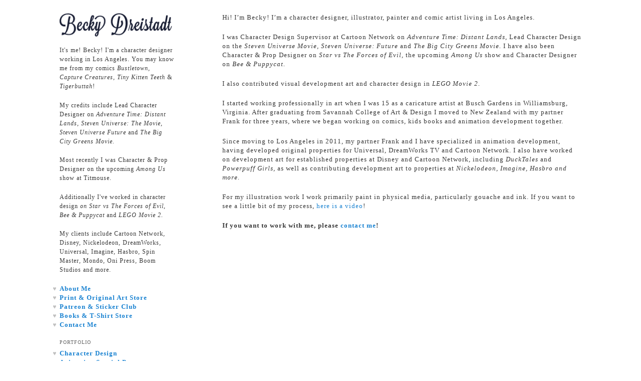

--- FILE ---
content_type: text/css
request_url: https://beckydreistadt.com/wp-content/themes/twentyelevenbecky/style.css
body_size: 372
content:
/*
Theme Name: Twenty Eleven Becky
Theme URI: http://beckydreistadt.com
Description: Child theme for the Twenty Eleven theme
Author: Frank Gibson
Author URI: http: //frankgibson.org
Template: twentyeleven
Version: 1.0
*/

@import url("../twentyeleven/style.css");

/* Wider Site Width */
#page {
margin: 2em auto;
max-width: 100%;
}

/* Side Menu Width */
#secondary {
float: right;
margin-right: 5%;
width: 15%;
}

/* Search Form */
#branding #searchform {
	display: none;
}

/* Remove Page Title */
.entry-title{
display: none;
}

/* Header Image Size */
#branding img {
height: 51px;
width: 244px;
}

/* Header Side Margin & Upper Border Fixes */
#branding {
display: none;
}

/* Header Gap Fixes */
#main {
clear: both;
padding: 0px;
padding-top: 0px;
padding-right: 0px;
padding-bottom: 0px;
padding-left: 0px;
}

/* Widget Gap Fixes */
.widget {
clear: both;
margin: 0 0 1.1em;
margin-bottom: 1.1em;
}

/* Font */
body {
font: 13px Georgia;
line-height: 18px;
letter-spacing: 1px;
}

/* Invisible Footer */
#site-generator {
display: none }

/* Remove Top Padding On Slideshow */
.entry-content, .entry-summary {
padding: 0 0 0;
padding-top: 0px;
padding-right: 0px;
padding-bottom: 0px;
padding-left: 0px;
}

/* Heart Icons On Sidebar*/
.widget ul li {
list-style-image: url(/heart.png);;
}
